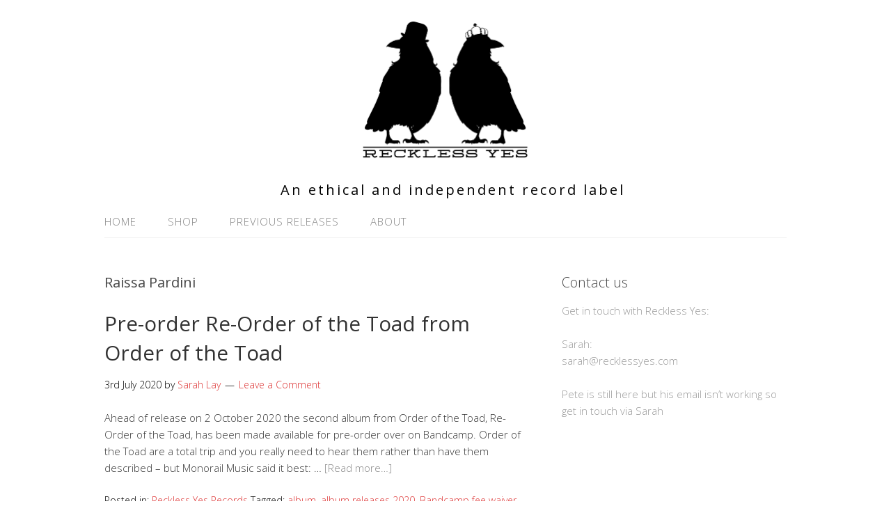

--- FILE ---
content_type: text/html; charset=UTF-8
request_url: https://recklessyes.com/tag/raissa-pardini/
body_size: 11528
content:
<!DOCTYPE html>
<html lang="en-GB">
<head>
<meta charset="UTF-8">
<link rel="profile" href="https://gmpg.org/xfn/11">
<meta name='robots' content='index, follow, max-image-preview:large, max-snippet:-1, max-video-preview:-1' />
<meta name="viewport" content="width=device-width" />
<meta name="generator" content="WordPress 6.4.7" />

	<!-- This site is optimized with the Yoast SEO plugin v21.7 - https://yoast.com/wordpress/plugins/seo/ -->
	<title>Raissa Pardini Archives - Reckless Yes</title>
	<link rel="canonical" href="https://recklessyes.com/tag/raissa-pardini/" />
	<meta property="og:locale" content="en_GB" />
	<meta property="og:type" content="article" />
	<meta property="og:title" content="Raissa Pardini Archives - Reckless Yes" />
	<meta property="og:url" content="https://recklessyes.com/tag/raissa-pardini/" />
	<meta property="og:site_name" content="Reckless Yes" />
	<meta name="twitter:card" content="summary_large_image" />
	<script type="application/ld+json" class="yoast-schema-graph">{"@context":"https://schema.org","@graph":[{"@type":"CollectionPage","@id":"https://recklessyes.com/tag/raissa-pardini/","url":"https://recklessyes.com/tag/raissa-pardini/","name":"Raissa Pardini Archives - Reckless Yes","isPartOf":{"@id":"https://recklessyes.com/#website"},"breadcrumb":{"@id":"https://recklessyes.com/tag/raissa-pardini/#breadcrumb"},"inLanguage":"en-GB"},{"@type":"BreadcrumbList","@id":"https://recklessyes.com/tag/raissa-pardini/#breadcrumb","itemListElement":[{"@type":"ListItem","position":1,"name":"Home","item":"https://recklessyes.com/"},{"@type":"ListItem","position":2,"name":"Raissa Pardini"}]},{"@type":"WebSite","@id":"https://recklessyes.com/#website","url":"https://recklessyes.com/","name":"Reckless Yes","description":"An ethical and independent record label","publisher":{"@id":"https://recklessyes.com/#organization"},"potentialAction":[{"@type":"SearchAction","target":{"@type":"EntryPoint","urlTemplate":"https://recklessyes.com/?s={search_term_string}"},"query-input":"required name=search_term_string"}],"inLanguage":"en-GB"},{"@type":"Organization","@id":"https://recklessyes.com/#organization","name":"Reckless Yes","url":"https://recklessyes.com/","logo":{"@type":"ImageObject","inLanguage":"en-GB","@id":"https://recklessyes.com/#/schema/logo/image/","url":"https://recklessyes.com/wp-content/uploads/2016/04/RY-Logo.png","contentUrl":"https://recklessyes.com/wp-content/uploads/2016/04/RY-Logo.png","width":1927,"height":1612,"caption":"Reckless Yes"},"image":{"@id":"https://recklessyes.com/#/schema/logo/image/"}}]}</script>
	<!-- / Yoast SEO plugin. -->


<link rel='dns-prefetch' href='//platform-api.sharethis.com' />
<link rel='dns-prefetch' href='//ws.sharethis.com' />
<link rel="alternate" type="application/rss+xml" title="Reckless Yes &raquo; Feed" href="https://recklessyes.com/feed/" />
<link rel="alternate" type="application/rss+xml" title="Reckless Yes &raquo; Comments Feed" href="https://recklessyes.com/comments/feed/" />
<link rel="alternate" type="application/rss+xml" title="Reckless Yes &raquo; Raissa Pardini Tag Feed" href="https://recklessyes.com/tag/raissa-pardini/feed/" />
<link rel="pingback" href="https://recklessyes.com/xmlrpc.php" />
<script type="text/javascript">
/* <![CDATA[ */
window._wpemojiSettings = {"baseUrl":"https:\/\/s.w.org\/images\/core\/emoji\/14.0.0\/72x72\/","ext":".png","svgUrl":"https:\/\/s.w.org\/images\/core\/emoji\/14.0.0\/svg\/","svgExt":".svg","source":{"concatemoji":"https:\/\/recklessyes.com\/wp-includes\/js\/wp-emoji-release.min.js?ver=6.4.7"}};
/*! This file is auto-generated */
!function(i,n){var o,s,e;function c(e){try{var t={supportTests:e,timestamp:(new Date).valueOf()};sessionStorage.setItem(o,JSON.stringify(t))}catch(e){}}function p(e,t,n){e.clearRect(0,0,e.canvas.width,e.canvas.height),e.fillText(t,0,0);var t=new Uint32Array(e.getImageData(0,0,e.canvas.width,e.canvas.height).data),r=(e.clearRect(0,0,e.canvas.width,e.canvas.height),e.fillText(n,0,0),new Uint32Array(e.getImageData(0,0,e.canvas.width,e.canvas.height).data));return t.every(function(e,t){return e===r[t]})}function u(e,t,n){switch(t){case"flag":return n(e,"\ud83c\udff3\ufe0f\u200d\u26a7\ufe0f","\ud83c\udff3\ufe0f\u200b\u26a7\ufe0f")?!1:!n(e,"\ud83c\uddfa\ud83c\uddf3","\ud83c\uddfa\u200b\ud83c\uddf3")&&!n(e,"\ud83c\udff4\udb40\udc67\udb40\udc62\udb40\udc65\udb40\udc6e\udb40\udc67\udb40\udc7f","\ud83c\udff4\u200b\udb40\udc67\u200b\udb40\udc62\u200b\udb40\udc65\u200b\udb40\udc6e\u200b\udb40\udc67\u200b\udb40\udc7f");case"emoji":return!n(e,"\ud83e\udef1\ud83c\udffb\u200d\ud83e\udef2\ud83c\udfff","\ud83e\udef1\ud83c\udffb\u200b\ud83e\udef2\ud83c\udfff")}return!1}function f(e,t,n){var r="undefined"!=typeof WorkerGlobalScope&&self instanceof WorkerGlobalScope?new OffscreenCanvas(300,150):i.createElement("canvas"),a=r.getContext("2d",{willReadFrequently:!0}),o=(a.textBaseline="top",a.font="600 32px Arial",{});return e.forEach(function(e){o[e]=t(a,e,n)}),o}function t(e){var t=i.createElement("script");t.src=e,t.defer=!0,i.head.appendChild(t)}"undefined"!=typeof Promise&&(o="wpEmojiSettingsSupports",s=["flag","emoji"],n.supports={everything:!0,everythingExceptFlag:!0},e=new Promise(function(e){i.addEventListener("DOMContentLoaded",e,{once:!0})}),new Promise(function(t){var n=function(){try{var e=JSON.parse(sessionStorage.getItem(o));if("object"==typeof e&&"number"==typeof e.timestamp&&(new Date).valueOf()<e.timestamp+604800&&"object"==typeof e.supportTests)return e.supportTests}catch(e){}return null}();if(!n){if("undefined"!=typeof Worker&&"undefined"!=typeof OffscreenCanvas&&"undefined"!=typeof URL&&URL.createObjectURL&&"undefined"!=typeof Blob)try{var e="postMessage("+f.toString()+"("+[JSON.stringify(s),u.toString(),p.toString()].join(",")+"));",r=new Blob([e],{type:"text/javascript"}),a=new Worker(URL.createObjectURL(r),{name:"wpTestEmojiSupports"});return void(a.onmessage=function(e){c(n=e.data),a.terminate(),t(n)})}catch(e){}c(n=f(s,u,p))}t(n)}).then(function(e){for(var t in e)n.supports[t]=e[t],n.supports.everything=n.supports.everything&&n.supports[t],"flag"!==t&&(n.supports.everythingExceptFlag=n.supports.everythingExceptFlag&&n.supports[t]);n.supports.everythingExceptFlag=n.supports.everythingExceptFlag&&!n.supports.flag,n.DOMReady=!1,n.readyCallback=function(){n.DOMReady=!0}}).then(function(){return e}).then(function(){var e;n.supports.everything||(n.readyCallback(),(e=n.source||{}).concatemoji?t(e.concatemoji):e.wpemoji&&e.twemoji&&(t(e.twemoji),t(e.wpemoji)))}))}((window,document),window._wpemojiSettings);
/* ]]> */
</script>
<style id='wp-emoji-styles-inline-css' type='text/css'>

	img.wp-smiley, img.emoji {
		display: inline !important;
		border: none !important;
		box-shadow: none !important;
		height: 1em !important;
		width: 1em !important;
		margin: 0 0.07em !important;
		vertical-align: -0.1em !important;
		background: none !important;
		padding: 0 !important;
	}
</style>
<link rel='stylesheet' id='wp-block-library-css' href='https://recklessyes.com/wp-includes/css/dist/block-library/style.min.css?ver=6.4.7' type='text/css' media='all' />
<style id='classic-theme-styles-inline-css' type='text/css'>
/*! This file is auto-generated */
.wp-block-button__link{color:#fff;background-color:#32373c;border-radius:9999px;box-shadow:none;text-decoration:none;padding:calc(.667em + 2px) calc(1.333em + 2px);font-size:1.125em}.wp-block-file__button{background:#32373c;color:#fff;text-decoration:none}
</style>
<style id='global-styles-inline-css' type='text/css'>
body{--wp--preset--color--black: #000000;--wp--preset--color--cyan-bluish-gray: #abb8c3;--wp--preset--color--white: #ffffff;--wp--preset--color--pale-pink: #f78da7;--wp--preset--color--vivid-red: #cf2e2e;--wp--preset--color--luminous-vivid-orange: #ff6900;--wp--preset--color--luminous-vivid-amber: #fcb900;--wp--preset--color--light-green-cyan: #7bdcb5;--wp--preset--color--vivid-green-cyan: #00d084;--wp--preset--color--pale-cyan-blue: #8ed1fc;--wp--preset--color--vivid-cyan-blue: #0693e3;--wp--preset--color--vivid-purple: #9b51e0;--wp--preset--gradient--vivid-cyan-blue-to-vivid-purple: linear-gradient(135deg,rgba(6,147,227,1) 0%,rgb(155,81,224) 100%);--wp--preset--gradient--light-green-cyan-to-vivid-green-cyan: linear-gradient(135deg,rgb(122,220,180) 0%,rgb(0,208,130) 100%);--wp--preset--gradient--luminous-vivid-amber-to-luminous-vivid-orange: linear-gradient(135deg,rgba(252,185,0,1) 0%,rgba(255,105,0,1) 100%);--wp--preset--gradient--luminous-vivid-orange-to-vivid-red: linear-gradient(135deg,rgba(255,105,0,1) 0%,rgb(207,46,46) 100%);--wp--preset--gradient--very-light-gray-to-cyan-bluish-gray: linear-gradient(135deg,rgb(238,238,238) 0%,rgb(169,184,195) 100%);--wp--preset--gradient--cool-to-warm-spectrum: linear-gradient(135deg,rgb(74,234,220) 0%,rgb(151,120,209) 20%,rgb(207,42,186) 40%,rgb(238,44,130) 60%,rgb(251,105,98) 80%,rgb(254,248,76) 100%);--wp--preset--gradient--blush-light-purple: linear-gradient(135deg,rgb(255,206,236) 0%,rgb(152,150,240) 100%);--wp--preset--gradient--blush-bordeaux: linear-gradient(135deg,rgb(254,205,165) 0%,rgb(254,45,45) 50%,rgb(107,0,62) 100%);--wp--preset--gradient--luminous-dusk: linear-gradient(135deg,rgb(255,203,112) 0%,rgb(199,81,192) 50%,rgb(65,88,208) 100%);--wp--preset--gradient--pale-ocean: linear-gradient(135deg,rgb(255,245,203) 0%,rgb(182,227,212) 50%,rgb(51,167,181) 100%);--wp--preset--gradient--electric-grass: linear-gradient(135deg,rgb(202,248,128) 0%,rgb(113,206,126) 100%);--wp--preset--gradient--midnight: linear-gradient(135deg,rgb(2,3,129) 0%,rgb(40,116,252) 100%);--wp--preset--font-size--small: 13px;--wp--preset--font-size--medium: 20px;--wp--preset--font-size--large: 36px;--wp--preset--font-size--x-large: 42px;--wp--preset--spacing--20: 0.44rem;--wp--preset--spacing--30: 0.67rem;--wp--preset--spacing--40: 1rem;--wp--preset--spacing--50: 1.5rem;--wp--preset--spacing--60: 2.25rem;--wp--preset--spacing--70: 3.38rem;--wp--preset--spacing--80: 5.06rem;--wp--preset--shadow--natural: 6px 6px 9px rgba(0, 0, 0, 0.2);--wp--preset--shadow--deep: 12px 12px 50px rgba(0, 0, 0, 0.4);--wp--preset--shadow--sharp: 6px 6px 0px rgba(0, 0, 0, 0.2);--wp--preset--shadow--outlined: 6px 6px 0px -3px rgba(255, 255, 255, 1), 6px 6px rgba(0, 0, 0, 1);--wp--preset--shadow--crisp: 6px 6px 0px rgba(0, 0, 0, 1);}:where(.is-layout-flex){gap: 0.5em;}:where(.is-layout-grid){gap: 0.5em;}body .is-layout-flow > .alignleft{float: left;margin-inline-start: 0;margin-inline-end: 2em;}body .is-layout-flow > .alignright{float: right;margin-inline-start: 2em;margin-inline-end: 0;}body .is-layout-flow > .aligncenter{margin-left: auto !important;margin-right: auto !important;}body .is-layout-constrained > .alignleft{float: left;margin-inline-start: 0;margin-inline-end: 2em;}body .is-layout-constrained > .alignright{float: right;margin-inline-start: 2em;margin-inline-end: 0;}body .is-layout-constrained > .aligncenter{margin-left: auto !important;margin-right: auto !important;}body .is-layout-constrained > :where(:not(.alignleft):not(.alignright):not(.alignfull)){max-width: var(--wp--style--global--content-size);margin-left: auto !important;margin-right: auto !important;}body .is-layout-constrained > .alignwide{max-width: var(--wp--style--global--wide-size);}body .is-layout-flex{display: flex;}body .is-layout-flex{flex-wrap: wrap;align-items: center;}body .is-layout-flex > *{margin: 0;}body .is-layout-grid{display: grid;}body .is-layout-grid > *{margin: 0;}:where(.wp-block-columns.is-layout-flex){gap: 2em;}:where(.wp-block-columns.is-layout-grid){gap: 2em;}:where(.wp-block-post-template.is-layout-flex){gap: 1.25em;}:where(.wp-block-post-template.is-layout-grid){gap: 1.25em;}.has-black-color{color: var(--wp--preset--color--black) !important;}.has-cyan-bluish-gray-color{color: var(--wp--preset--color--cyan-bluish-gray) !important;}.has-white-color{color: var(--wp--preset--color--white) !important;}.has-pale-pink-color{color: var(--wp--preset--color--pale-pink) !important;}.has-vivid-red-color{color: var(--wp--preset--color--vivid-red) !important;}.has-luminous-vivid-orange-color{color: var(--wp--preset--color--luminous-vivid-orange) !important;}.has-luminous-vivid-amber-color{color: var(--wp--preset--color--luminous-vivid-amber) !important;}.has-light-green-cyan-color{color: var(--wp--preset--color--light-green-cyan) !important;}.has-vivid-green-cyan-color{color: var(--wp--preset--color--vivid-green-cyan) !important;}.has-pale-cyan-blue-color{color: var(--wp--preset--color--pale-cyan-blue) !important;}.has-vivid-cyan-blue-color{color: var(--wp--preset--color--vivid-cyan-blue) !important;}.has-vivid-purple-color{color: var(--wp--preset--color--vivid-purple) !important;}.has-black-background-color{background-color: var(--wp--preset--color--black) !important;}.has-cyan-bluish-gray-background-color{background-color: var(--wp--preset--color--cyan-bluish-gray) !important;}.has-white-background-color{background-color: var(--wp--preset--color--white) !important;}.has-pale-pink-background-color{background-color: var(--wp--preset--color--pale-pink) !important;}.has-vivid-red-background-color{background-color: var(--wp--preset--color--vivid-red) !important;}.has-luminous-vivid-orange-background-color{background-color: var(--wp--preset--color--luminous-vivid-orange) !important;}.has-luminous-vivid-amber-background-color{background-color: var(--wp--preset--color--luminous-vivid-amber) !important;}.has-light-green-cyan-background-color{background-color: var(--wp--preset--color--light-green-cyan) !important;}.has-vivid-green-cyan-background-color{background-color: var(--wp--preset--color--vivid-green-cyan) !important;}.has-pale-cyan-blue-background-color{background-color: var(--wp--preset--color--pale-cyan-blue) !important;}.has-vivid-cyan-blue-background-color{background-color: var(--wp--preset--color--vivid-cyan-blue) !important;}.has-vivid-purple-background-color{background-color: var(--wp--preset--color--vivid-purple) !important;}.has-black-border-color{border-color: var(--wp--preset--color--black) !important;}.has-cyan-bluish-gray-border-color{border-color: var(--wp--preset--color--cyan-bluish-gray) !important;}.has-white-border-color{border-color: var(--wp--preset--color--white) !important;}.has-pale-pink-border-color{border-color: var(--wp--preset--color--pale-pink) !important;}.has-vivid-red-border-color{border-color: var(--wp--preset--color--vivid-red) !important;}.has-luminous-vivid-orange-border-color{border-color: var(--wp--preset--color--luminous-vivid-orange) !important;}.has-luminous-vivid-amber-border-color{border-color: var(--wp--preset--color--luminous-vivid-amber) !important;}.has-light-green-cyan-border-color{border-color: var(--wp--preset--color--light-green-cyan) !important;}.has-vivid-green-cyan-border-color{border-color: var(--wp--preset--color--vivid-green-cyan) !important;}.has-pale-cyan-blue-border-color{border-color: var(--wp--preset--color--pale-cyan-blue) !important;}.has-vivid-cyan-blue-border-color{border-color: var(--wp--preset--color--vivid-cyan-blue) !important;}.has-vivid-purple-border-color{border-color: var(--wp--preset--color--vivid-purple) !important;}.has-vivid-cyan-blue-to-vivid-purple-gradient-background{background: var(--wp--preset--gradient--vivid-cyan-blue-to-vivid-purple) !important;}.has-light-green-cyan-to-vivid-green-cyan-gradient-background{background: var(--wp--preset--gradient--light-green-cyan-to-vivid-green-cyan) !important;}.has-luminous-vivid-amber-to-luminous-vivid-orange-gradient-background{background: var(--wp--preset--gradient--luminous-vivid-amber-to-luminous-vivid-orange) !important;}.has-luminous-vivid-orange-to-vivid-red-gradient-background{background: var(--wp--preset--gradient--luminous-vivid-orange-to-vivid-red) !important;}.has-very-light-gray-to-cyan-bluish-gray-gradient-background{background: var(--wp--preset--gradient--very-light-gray-to-cyan-bluish-gray) !important;}.has-cool-to-warm-spectrum-gradient-background{background: var(--wp--preset--gradient--cool-to-warm-spectrum) !important;}.has-blush-light-purple-gradient-background{background: var(--wp--preset--gradient--blush-light-purple) !important;}.has-blush-bordeaux-gradient-background{background: var(--wp--preset--gradient--blush-bordeaux) !important;}.has-luminous-dusk-gradient-background{background: var(--wp--preset--gradient--luminous-dusk) !important;}.has-pale-ocean-gradient-background{background: var(--wp--preset--gradient--pale-ocean) !important;}.has-electric-grass-gradient-background{background: var(--wp--preset--gradient--electric-grass) !important;}.has-midnight-gradient-background{background: var(--wp--preset--gradient--midnight) !important;}.has-small-font-size{font-size: var(--wp--preset--font-size--small) !important;}.has-medium-font-size{font-size: var(--wp--preset--font-size--medium) !important;}.has-large-font-size{font-size: var(--wp--preset--font-size--large) !important;}.has-x-large-font-size{font-size: var(--wp--preset--font-size--x-large) !important;}
.wp-block-navigation a:where(:not(.wp-element-button)){color: inherit;}
:where(.wp-block-post-template.is-layout-flex){gap: 1.25em;}:where(.wp-block-post-template.is-layout-grid){gap: 1.25em;}
:where(.wp-block-columns.is-layout-flex){gap: 2em;}:where(.wp-block-columns.is-layout-grid){gap: 2em;}
.wp-block-pullquote{font-size: 1.5em;line-height: 1.6;}
</style>
<link rel='stylesheet' id='essential-grid-plugin-settings-css' href='https://recklessyes.com/wp-content/plugins/essential-grid/public/assets/css/settings.css?ver=3.0.10' type='text/css' media='all' />
<link rel='stylesheet' id='tp-fontello-css' href='https://recklessyes.com/wp-content/plugins/essential-grid/public/assets/font/fontello/css/fontello.css?ver=3.0.10' type='text/css' media='all' />
<link rel='stylesheet' id='elementor-frontend-css' href='https://recklessyes.com/wp-content/plugins/elementor/assets/css/frontend-lite.min.css?ver=3.18.3' type='text/css' media='all' />
<link rel='stylesheet' id='sr-addons-elementor-css' href='https://recklessyes.com/wp-content/plugins/elementor-for-sonaar/assets/css/sonaar-addons-elementor.css?ver=2.3' type='text/css' media='all' />
<link rel='stylesheet' id='omega-style-css' href='https://recklessyes.com/wp-content/themes/lifestyle/style.css?ver=6.4.7' type='text/css' media='all' />
<script type="text/javascript" src="https://recklessyes.com/wp-includes/js/jquery/jquery.min.js?ver=3.7.1" id="jquery-core-js"></script>
<script type="text/javascript" src="https://recklessyes.com/wp-includes/js/jquery/jquery-migrate.min.js?ver=3.4.1" id="jquery-migrate-js"></script>
<script type="text/javascript" src="https://recklessyes.com/wp-content/themes/lifestyle/js/tinynav.js?ver=6.4.7" id="tinynav-js"></script>
<script type="text/javascript" src="//platform-api.sharethis.com/js/sharethis.js#source=googleanalytics-wordpress#product=ga" id="googleanalytics-platform-sharethis-js"></script>
<script id='st_insights_js' type="text/javascript" src="https://ws.sharethis.com/button/st_insights.js?publisher=eba0f3ba-f9ab-408c-bc68-c28af5afe749&amp;product=feather&amp;ver=1704042818" id="feather-sharethis-js"></script>
<link rel="https://api.w.org/" href="https://recklessyes.com/wp-json/" /><link rel="alternate" type="application/json" href="https://recklessyes.com/wp-json/wp/v2/tags/855" /><link rel="EditURI" type="application/rsd+xml" title="RSD" href="https://recklessyes.com/xmlrpc.php?rsd" />
	<!--[if lt IE 9]>
	<script src="https://recklessyes.com/wp-content/themes/omega/js/html5.js" type="text/javascript"></script>
	<![endif]-->

<style type="text/css" id="custom-colors-css">h1.site-title a, .site-description, .entry-meta { color: #000000; } .tinynav, input[type="button"], input[type="reset"], input[type="submit"] { background-color: #000000; } .site-inner .entry-meta a, .site-inner .entry-content a, .site-inner .sidebar a { color: #dd3333; }</style>

<style type="text/css" id="custom-css"></style>
<meta name="generator" content="Elementor 3.18.3; features: e_dom_optimization, e_optimized_assets_loading, e_optimized_css_loading, additional_custom_breakpoints, block_editor_assets_optimize, e_image_loading_optimization; settings: css_print_method-internal, google_font-enabled, font_display-auto">
<script>
(function() {
	(function (i, s, o, g, r, a, m) {
		i['GoogleAnalyticsObject'] = r;
		i[r] = i[r] || function () {
				(i[r].q = i[r].q || []).push(arguments)
			}, i[r].l = 1 * new Date();
		a = s.createElement(o),
			m = s.getElementsByTagName(o)[0];
		a.async = 1;
		a.src = g;
		m.parentNode.insertBefore(a, m)
	})(window, document, 'script', 'https://google-analytics.com/analytics.js', 'ga');

	ga('create', 'UA-89983061-1', 'auto');
			ga('send', 'pageview');
	})();
</script>

<style type="text/css"></style>
<meta name="generator" content="Powered by Slider Revolution 6.5.7 - responsive, Mobile-Friendly Slider Plugin for WordPress with comfortable drag and drop interface." />
<style>
.synved-social-resolution-single {
display: inline-block;
}
.synved-social-resolution-normal {
display: inline-block;
}
.synved-social-resolution-hidef {
display: none;
}

@media only screen and (min--moz-device-pixel-ratio: 2),
only screen and (-o-min-device-pixel-ratio: 2/1),
only screen and (-webkit-min-device-pixel-ratio: 2),
only screen and (min-device-pixel-ratio: 2),
only screen and (min-resolution: 2dppx),
only screen and (min-resolution: 192dpi) {
	.synved-social-resolution-normal {
	display: none;
	}
	.synved-social-resolution-hidef {
	display: inline-block;
	}
}
</style><link rel="icon" href="https://recklessyes.com/wp-content/uploads/2020/10/RY-150x150.jpg" sizes="32x32" />
<link rel="icon" href="https://recklessyes.com/wp-content/uploads/2020/10/RY-300x300.jpg" sizes="192x192" />
<link rel="apple-touch-icon" href="https://recklessyes.com/wp-content/uploads/2020/10/RY-300x300.jpg" />
<meta name="msapplication-TileImage" content="https://recklessyes.com/wp-content/uploads/2020/10/RY-300x300.jpg" />
<script type="text/javascript">function setREVStartSize(e){
			//window.requestAnimationFrame(function() {				 
				window.RSIW = window.RSIW===undefined ? window.innerWidth : window.RSIW;	
				window.RSIH = window.RSIH===undefined ? window.innerHeight : window.RSIH;	
				try {								
					var pw = document.getElementById(e.c).parentNode.offsetWidth,
						newh;
					pw = pw===0 || isNaN(pw) ? window.RSIW : pw;
					e.tabw = e.tabw===undefined ? 0 : parseInt(e.tabw);
					e.thumbw = e.thumbw===undefined ? 0 : parseInt(e.thumbw);
					e.tabh = e.tabh===undefined ? 0 : parseInt(e.tabh);
					e.thumbh = e.thumbh===undefined ? 0 : parseInt(e.thumbh);
					e.tabhide = e.tabhide===undefined ? 0 : parseInt(e.tabhide);
					e.thumbhide = e.thumbhide===undefined ? 0 : parseInt(e.thumbhide);
					e.mh = e.mh===undefined || e.mh=="" || e.mh==="auto" ? 0 : parseInt(e.mh,0);		
					if(e.layout==="fullscreen" || e.l==="fullscreen") 						
						newh = Math.max(e.mh,window.RSIH);					
					else{					
						e.gw = Array.isArray(e.gw) ? e.gw : [e.gw];
						for (var i in e.rl) if (e.gw[i]===undefined || e.gw[i]===0) e.gw[i] = e.gw[i-1];					
						e.gh = e.el===undefined || e.el==="" || (Array.isArray(e.el) && e.el.length==0)? e.gh : e.el;
						e.gh = Array.isArray(e.gh) ? e.gh : [e.gh];
						for (var i in e.rl) if (e.gh[i]===undefined || e.gh[i]===0) e.gh[i] = e.gh[i-1];
											
						var nl = new Array(e.rl.length),
							ix = 0,						
							sl;					
						e.tabw = e.tabhide>=pw ? 0 : e.tabw;
						e.thumbw = e.thumbhide>=pw ? 0 : e.thumbw;
						e.tabh = e.tabhide>=pw ? 0 : e.tabh;
						e.thumbh = e.thumbhide>=pw ? 0 : e.thumbh;					
						for (var i in e.rl) nl[i] = e.rl[i]<window.RSIW ? 0 : e.rl[i];
						sl = nl[0];									
						for (var i in nl) if (sl>nl[i] && nl[i]>0) { sl = nl[i]; ix=i;}															
						var m = pw>(e.gw[ix]+e.tabw+e.thumbw) ? 1 : (pw-(e.tabw+e.thumbw)) / (e.gw[ix]);					
						newh =  (e.gh[ix] * m) + (e.tabh + e.thumbh);
					}
					var el = document.getElementById(e.c);
					if (el!==null && el) el.style.height = newh+"px";					
					el = document.getElementById(e.c+"_wrapper");
					if (el!==null && el) {
						el.style.height = newh+"px";
						el.style.display = "block";
					}
				} catch(e){
					console.log("Failure at Presize of Slider:" + e)
				}					   
			//});
		  };</script>
</head>
<body data-rsssl=1 class="wordpress ltr child-theme y2026 m01 d13 h09 tuesday logged-out custom-header plural archive taxonomy taxonomy-post_tag taxonomy-post_tag-raissa-pardini custom-colors elementor-default elementor-kit-1704" dir="ltr" itemscope="itemscope" itemtype="http://schema.org/WebPage">
<div class="site-container">
	<header id="header" class="site-header" role="banner" itemscope="itemscope" itemtype="http://schema.org/WPHeader"><div class="wrap"><div class="title-area"><div itemscope itemtype="http://schema.org/Organization" class="site-title"><a itemprop="url" href="https://recklessyes.com" title="Reckless Yes" rel="home"><img itemprop="logo" alt="Reckless Yes" src="https://recklessyes.com/wp-content/uploads/2016/04/RY-Logo.png"/></a></div><h3 class="site-description"><span>An ethical and independent record label</span></h3></div></div></header><!-- .site-header --><nav id="navigation" class="nav-primary" role="navigation" itemscope="itemscope" itemtype="http://schema.org/SiteNavigationElement">	
	<div class="wrap"><a href="#" id="menu-icon" class="menu-icon"><span></span></a><ul id="menu-menu-1" class="menu omega-nav-menu menu-primary"><li id="menu-item-13" class="menu-item menu-item-type-custom menu-item-object-custom menu-item-home first menu-item-13"><a href="https://recklessyes.com/">Home</a></li>
<li id="menu-item-247" class="menu-item menu-item-type-custom menu-item-object-custom menu-item-247"><a href="https://recklessyes.bandcamp.com/">Shop</a></li>
<li id="menu-item-1837" class="menu-item menu-item-type-post_type menu-item-object-page menu-item-1837"><a href="https://recklessyes.com/reckless-yes-records/">Previous releases</a></li>
<li id="menu-item-14" class="menu-item menu-item-type-post_type menu-item-object-page last menu-item-14"><a href="https://recklessyes.com/about/">About</a></li>
</ul></div></nav><!-- .nav-primary -->	<div class="banner">
		<div class="wrap">
					</div><!-- .wrap -->
  	</div><!-- .banner -->
	<div class="site-inner">
		<div class="wrap">	<main  class="content" id="content" role="main" itemprop="mainEntityOfPage" itemscope="itemscope" itemtype="http://schema.org/Blog">
		
		<header class="page-header">
			<h1 class="archive-title">
				Raissa Pardini			</h1>
					</header><!-- .page-header -->

			<article id="post-1476" class="entry post publish author-sarah post-1476 format-standard category-reckless-yes-records post_tag-album post_tag-album-releases-2020 post_tag-bandcamp-fee-waiver-day post_tag-black-vinyl post_tag-cd-album post_tag-digital-album post_tag-gringo-records post_tag-order-of-the-toad post_tag-raissa-pardini post_tag-ry061 post_tag-vinyl-records" itemscope="itemscope" itemtype="http://schema.org/BlogPosting" itemprop="blogPost"><div class="entry-wrap">
			<header class="entry-header">	<h2 class="entry-title" itemprop="headline"><a href="https://recklessyes.com/2020/07/03/pre-order-re-order-of-the-toad-from-order-of-the-toad/" rel="bookmark">Pre-order Re-Order of the Toad from Order of the Toad</a></h2>
<div class="entry-meta">
	<time class="entry-time" datetime="2020-07-03T08:38:02+01:00" itemprop="datePublished" title="Friday, July 3, 2020, 8:38 am">3rd July 2020</time>
	<span class="entry-author" itemprop="author" itemscope="itemscope" itemtype="http://schema.org/Person">by <a href="https://recklessyes.com/author/sarah/" title="Posts by Sarah Lay" rel="author" class="url fn n" itemprop="url"><span itemprop="name">Sarah Lay</span></a></span>	
	<span class="entry-comments-link"><a href="https://recklessyes.com/2020/07/03/pre-order-re-order-of-the-toad-from-order-of-the-toad/#respond">Leave a Comment</a></span>	</div><!-- .entry-meta --></header><!-- .entry-header -->		
	<div class="entry-summary" itemprop="description">
<p>Ahead of release on 2 October 2020 the second album from Order of the Toad, Re-Order of the Toad, has been made available for pre-order over on Bandcamp. Order of the Toad are a total trip and you really need to hear them rather than have them described &#8211; but Monorail Music said it best: &#8230; <span class="more"><a class="more-link" href="https://recklessyes.com/2020/07/03/pre-order-re-order-of-the-toad-from-order-of-the-toad/">[Read more&#8230;]</a></span></p>
	
	</div>
<footer class="entry-footer"><div class="entry-meta">
	<span class="entry-terms category" itemprop="articleSection">Posted in: <a href="https://recklessyes.com/category/reckless-yes-records/" rel="tag">Reckless Yes Records</a></span>	<span class="entry-terms post_tag" itemprop="keywords">Tagged: <a href="https://recklessyes.com/tag/album/" rel="tag">album</a>, <a href="https://recklessyes.com/tag/album-releases-2020/" rel="tag">album releases 2020</a>, <a href="https://recklessyes.com/tag/bandcamp-fee-waiver-day/" rel="tag">Bandcamp fee waiver day</a>, <a href="https://recklessyes.com/tag/black-vinyl/" rel="tag">black vinyl</a>, <a href="https://recklessyes.com/tag/cd-album/" rel="tag">CD album</a>, <a href="https://recklessyes.com/tag/digital-album/" rel="tag">digital album</a>, <a href="https://recklessyes.com/tag/gringo-records/" rel="tag">Gringo Records</a>, <a href="https://recklessyes.com/tag/order-of-the-toad/" rel="tag">Order of the Toad</a>, <a href="https://recklessyes.com/tag/raissa-pardini/" rel="tag">Raissa Pardini</a>, <a href="https://recklessyes.com/tag/ry061/" rel="tag">RY061</a>, <a href="https://recklessyes.com/tag/vinyl-records/" rel="tag">vinyl records</a></span>		
</div></footer>		</div></article>				
		
	</main><!-- .content -->
			
	<aside id="sidebar" class="sidebar sidebar-primary widget-area" role="complementary" itemscope itemtype="http://schema.org/WPSideBar">	
				<section id="text-11" class="widget widget-1 even widget-first widget_text"><div class="widget-wrap"><h4 class="widget-title">Contact us</h4>			<div class="textwidget"><p>Get in touch with Reckless Yes:</p>
<p>Sarah:<br />
sarah@recklessyes.com</p>
<p>Pete is still here but his email isn&#8217;t working so get in touch via Sarah</p>
</div>
		</div></section>		  	</aside><!-- .sidebar -->
</div>	</div><!-- .site-inner -->
	<div class="footer-widgets"><div class="wrap col-3"><div class="footer-widgets-1 widget-area"><section id="text-14" class="widget widget-1 even widget-first widget_text"><div class="widget-wrap">			<div class="textwidget">Reckless Yes Limited is registered in England and Wales. Company number: 12266869</div>
		</div></section></div><div class="footer-widgets-2 widget-area"></div><div class="footer-widgets-3 widget-area"></div></div></div><footer id="footer" class="site-footer" role="contentinfo" itemscope="itemscope" itemtype="http://schema.org/WPFooter"><div class="wrap"><div class="footer-content footer-insert"><p class="copyright">Copyright &#169; 2026 Reckless Yes.</p>

<p class="credit"><a class="child-link" href="http://themehit.com/lifestyle-minimalist-wordpress-theme" title="Lifestyle WordPress Theme">Lifestyle</a> WordPress Theme by themehit.com</p></div></div></footer><!-- .site-footer --></div><!-- .site-container -->

		<script type="text/javascript">
			window.RS_MODULES = window.RS_MODULES || {};
			window.RS_MODULES.modules = window.RS_MODULES.modules || {};
			window.RS_MODULES.waiting = window.RS_MODULES.waiting || [];
			window.RS_MODULES.defered = true;
			window.RS_MODULES.moduleWaiting = window.RS_MODULES.moduleWaiting || {};
			window.RS_MODULES.type = 'compiled';
		</script>
				<script type="text/javascript">
			var ajaxRevslider;
			function rsCustomAjaxContentLoadingFunction() {
				// CUSTOM AJAX CONTENT LOADING FUNCTION
				ajaxRevslider = function(obj) {
				
					// obj.type : Post Type
					// obj.id : ID of Content to Load
					// obj.aspectratio : The Aspect Ratio of the Container / Media
					// obj.selector : The Container Selector where the Content of Ajax will be injected. It is done via the Essential Grid on Return of Content
					
					var content	= '';
					var data	= {
						action:			'revslider_ajax_call_front',
						client_action:	'get_slider_html',
						token:			'77ca999d49',
						type:			obj.type,
						id:				obj.id,
						aspectratio:	obj.aspectratio
					};
					
					// SYNC AJAX REQUEST
					jQuery.ajax({
						type:		'post',
						url:		'https://recklessyes.com/wp-admin/admin-ajax.php',
						dataType:	'json',
						data:		data,
						async:		false,
						success:	function(ret, textStatus, XMLHttpRequest) {
							if(ret.success == true)
								content = ret.data;								
						},
						error:		function(e) {
							console.log(e);
						}
					});
					
					 // FIRST RETURN THE CONTENT WHEN IT IS LOADED !!
					 return content;						 
				};
				
				// CUSTOM AJAX FUNCTION TO REMOVE THE SLIDER
				var ajaxRemoveRevslider = function(obj) {
					return jQuery(obj.selector + ' .rev_slider').revkill();
				};


				// EXTEND THE AJAX CONTENT LOADING TYPES WITH TYPE AND FUNCTION				
				if (jQuery.fn.tpessential !== undefined) 					
					if(typeof(jQuery.fn.tpessential.defaults) !== 'undefined') 
						jQuery.fn.tpessential.defaults.ajaxTypes.push({type: 'revslider', func: ajaxRevslider, killfunc: ajaxRemoveRevslider, openAnimationSpeed: 0.3});   
						// type:  Name of the Post to load via Ajax into the Essential Grid Ajax Container
						// func: the Function Name which is Called once the Item with the Post Type has been clicked
						// killfunc: function to kill in case the Ajax Window going to be removed (before Remove function !
						// openAnimationSpeed: how quick the Ajax Content window should be animated (default is 0.3)					
			}
			
			var rsCustomAjaxContent_Once = false
			if (document.readyState === "loading") 
				document.addEventListener('readystatechange',function(){
					if ((document.readyState === "interactive" || document.readyState === "complete") && !rsCustomAjaxContent_Once) {
						rsCustomAjaxContent_Once = true;
						rsCustomAjaxContentLoadingFunction();
					}
				});
			else {
				rsCustomAjaxContent_Once = true;
				rsCustomAjaxContentLoadingFunction();
			}					
		</script>
		<link rel='stylesheet' id='rs-plugin-settings-css' href='https://recklessyes.com/wp-content/plugins/revslider/public/assets/css/rs6.css?ver=6.5.7' type='text/css' media='all' />
<style id='rs-plugin-settings-inline-css' type='text/css'>
#rs-demo-id {}
</style>
<script type="text/javascript" src="https://recklessyes.com/wp-content/plugins/revslider/public/assets/js/rbtools.min.js?ver=6.5.7" defer async id="tp-tools-js"></script>
<script type="text/javascript" src="https://recklessyes.com/wp-content/plugins/revslider/public/assets/js/rs6.min.js?ver=6.5.7" defer async id="revmin-js"></script>
</body>
</html>

<!-- Page cached by LiteSpeed Cache 6.4.1 on 2026-01-13 09:15:16 -->